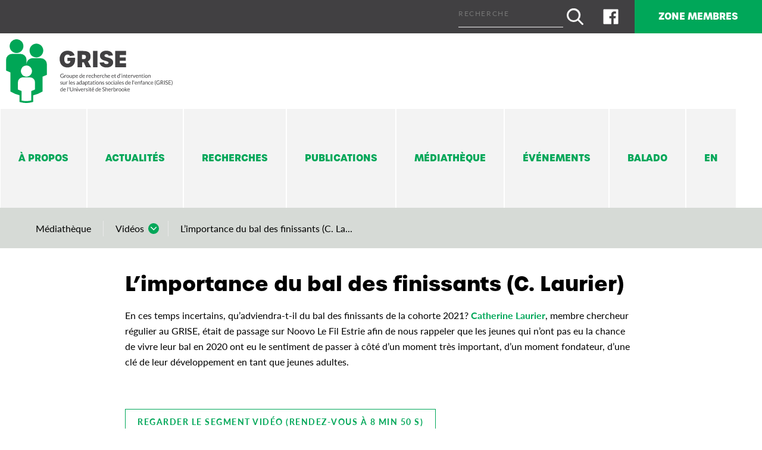

--- FILE ---
content_type: text/css; charset=UTF-8
request_url: https://grise.ca/wp-content/cache/min/1/wp-content/themes/cake_base/style.css?ver=1756138554
body_size: 2888
content:
*{color:inherit;font:inherit}*:focus{outline:0}html{font-family:sans-serif;-ms-text-size-adjust:100%;-webkit-text-size-adjust:100%}html,body{width:100%;height:100%}body{-webkit-font-smoothing:subpixel-antialiased}article,aside,details,figcaption,figure,footer,header,hgroup,main,menu,nav,section,summary,hr{display:block}audio,canvas,progress,video{display:inline-block;vertical-align:baseline}audio:not([controls]),[hidden],template{display:none;height:0}nav li{display:inline-block}body,h1,h2,h3,h4,h5,h6,p,figure,blockquote,hr,ul,ol,dl,dd,nav,menu,button,input,optgroup,select,textarea,fieldset,nav ul,nav ol,menu ul,menu ol,li>ul,li>ol,iframe{margin:0}input[type="checkbox"],input[type="radio"],menu,nav ul,nav ol,menu ul,menu ol,fieldset{padding:0}button::-moz-focus-inner{padding:0}input::-moz-focus-inner{padding:0}td,th,legend,iframe,pre{overflow:auto}svg:not(:root){overflow:hidden}hr,img,legend,fieldset,iframe,a img{border:0 none}button::-moz-focus-inner{border:0 none}input::-moz-focus-inner{border:0 none}hr,input[type="search"]{box-sizing:content-box}button,input,optgroup,select,textarea{box-sizing:border-box}nav ul,nav ol,menu ul,menu ol{list-style:none;list-style-image:none}img{vertical-align:middle;outline:none}img,object,embed,video{height:auto}input[type="number"]::-webkit-inner-spin-button{height:auto}input[type="number"]::-webkit-outer-spin-button{height:auto}img,object,embed{max-width:100%}table{border-collapse:collapse;border-spacing:0}input{line-height:normal}button{overflow:visible}textarea{overflow:auto}button,select{text-transform:none}label,a,button,input[type="reset"],input[type="submit"]{cursor:pointer;transition:all .3s}button[disabled],html input[disabled]{cursor:default}button,html input[type="button"],input[type="reset"],input[type="submit"]{-webkit-appearance:button}input[type="search"]::-webkit-search-cancel-button{-webkit-appearance:none}input[type="search"]::-webkit-search-decoration{-webkit-appearance:none}a{background:transparent;text-decoration:none;transition:all .3s}a:active,a:hover{outline:0;text-decoration:none}b,strong,.strong,optgroup{font-weight:700}dfn,em{font-style:normal}small{font-size:75%}sub,sup{font-size:40%;line-height:0;position:relative;vertical-align:baseline}sup{top:-.7em}sub{bottom:-.25em}code,kbd,pre,samp{font-family:monospace,monospace;font-size:1em}hr{height:0;border-top:1px solid;margin-top:-1px}svg{fill:currentColor}h1,h2,h3,h4,h5,h6,ul,ol,dd,p,figure,pre,table,fieldset,blockquote,hr{margin-bottom:1rem}.box{padding:1rem}.pad-top,.pad-vertical{padding-top:1rem}.pad-bottom,.pad-vertical{padding-bottom:1rem}.pad-left,.pad-horizontal{padding-left:1rem}.pad-right,.pad-horizontal{padding-right:1rem}.margin-top,.margin-vertical{margin-top:1rem}.margin-bottom,.margin-vertical{margin-bottom:1rem}.margin-left,.margin-horizontal,.align-right,.alignright{margin-left:1rem}.margin-right,.margin-horizontal,.align-left,.alignleft{margin-right:1rem}hr.pad-left,hr.pad-horizontal{padding-left:0;margin-left:1rem}hr.pad-right,hr.pad-horizontal{padding-right:0;margin-right:1rem}.box-quart{padding:.25rem}.pad-top-quart,.pad-vertical-quart{padding-top:.25rem}.pad-bottom-quart,.pad-vertical-quart{padding-bottom:.25rem}.pad-left-quart,.pad-horizontal-quart{padding-left:.25rem}.pad-right-quart,.pad-horizontal-quart{padding-right:.25rem}.margin-quart{margin:.25rem}.margin-top-quart,.margin-vertical-quart{margin-top:.25rem}.margin-bottom-quart,.margin-vertical-quart{margin-bottom:.25rem}.margin-left-quart,.margin-horizontal-quart,.align-right-quart,.alignright-quart{margin-left:.25rem}.margin-right-quart,.margin-horizontal-quart,.align-left-quart,.alignleft-quart{margin-right:.25rem}hr.pad-left-quart,hr.pad-horizontal-quart{padding-left:0;margin-left:.25rem}hr.pad-right-quart,hr.pad-horizontal-quart{padding-right:0;margin-right:.25rem}.box-half{padding:.5rem}.pad-top-half,.pad-vertical-half{padding-top:.5rem}.pad-bottom-half,.pad-vertical-half{padding-bottom:.5rem}.pad-left-half,.pad-horizontal-half{padding-left:.5rem}.pad-right-half,.pad-horizontal-half{padding-right:.5rem}.margin-half{margin:.5rem}.margin-top-half,.margin-vertical-half{margin-top:.5rem}.margin-bottom-half,.margin-vertical-half{margin-bottom:.5rem}.margin-left-half,.margin-horizontal-half,.align-right-half,.alignright-half{margin-left:.5rem}.margin-right-half,.margin-horizontal-half,.align-left-half,.alignleft-half{margin-right:.5rem}hr.pad-left-half,hr.pad-horizontal-half{padding-left:0;margin-left:.5rem}hr.pad-right-half,hr.pad-horizontal-half{padding-right:0;margin-right:.5rem}.box-x2{padding:2rem}.pad-top-x2,.pad-vertical-x2{padding-top:2rem}.pad-bottom-x2,.pad-vertical-x2{padding-bottom:2rem}.pad-left-x2,.pad-horizontal-x2{padding-left:2rem}.pad-right-x2,.pad-horizontal-x2{padding-right:2rem}.margin-x2{margin:2rem}.margin-top-x2,.margin-vertical-x2{margin-top:2rem}.margin-bottom-x2,.margin-vertical-x2{margin-bottom:2rem}.margin-left-x2,.margin-horizontal-x2,.align-right-x2,.alignright-x2{margin-left:2rem}.margin-right-x2,.margin-horizontal-x2,.align-left-x2,.alignleft-x2{margin-right:2rem}hr.pad-left-x2,hr.pad-horizontal-x2{padding-left:0;margin-left:2rem}hr.pad-right-x2,hr.pad-horizontal-x2{padding-right:0;margin-right:2rem}.box-x3{padding:3rem}.pad-top-x3,.pad-vertical-x3{padding-top:3rem}.pad-bottom-x3,.pad-vertical-x3{padding-bottom:3rem}.pad-left-x3,.pad-horizontal-x3{padding-left:3rem}.pad-right-x3,.pad-horizontal-x3{padding-right:3rem}.margin-x3{margin:3rem}.margin-top-x3,.margin-vertical-x3{margin-top:3rem}.margin-bottom-x3,.margin-vertical-x3{margin-bottom:3rem}.margin-left-x3,.margin-horizontal-x3,.align-right-x3,.alignright-x3{margin-left:3rem}.margin-right-x3,.margin-horizontal-x3,.align-left-x3,.alignleft-x3{margin-right:3rem}hr.pad-left-x3,hr.pad-horizontal-x3{padding-left:0;margin-left:3rem}hr.pad-right-x3,hr.pad-horizontal-x3{padding-right:0;margin-right:3rem}.box-x4{padding:4rem}.pad-top-x4,.pad-vertical-x4{padding-top:4rem}.pad-bottom-x4,.pad-vertical-x4{padding-bottom:4rem}.pad-left-x4,.pad-horizontal-x4{padding-left:4rem}.pad-right-x4,.pad-horizontal-x4{padding-right:4rem}.margin-x4{margin:4rem}.margin-top-x4,.margin-vertical-x4{margin-top:4rem}.margin-bottom-x4,.margin-vertical-x4{margin-bottom:4rem}.margin-left-x4,.margin-horizontal-x4,.align-right-x4,.alignright-x4{margin-left:4rem}.margin-right-x4,.margin-horizontal-x4,.align-left-x4,.alignleft-x4{margin-right:4rem}hr.pad-left-x4,hr.pad-horizontal-x4{padding-left:0;margin-left:4rem}hr.pad-right-x4,hr.pad-horizontal-x4{padding-right:0;margin-right:4rem}@media screen and (max-width:500px){.box-x3,.box-x4{padding:2rem}.pad-top-x3,.pad-vertical-x3,.pad-top-x4,.pad-vertical-x4{padding-top:2rem}.pad-bottom-x3,.pad-vertical-x3,.pad-bottom-x4,.pad-vertical-x4{padding-bottom:2rem}.pad-left-x3,.pad-horizontal-x3,.pad-left-x4,.pad-horizontal-x4{padding-left:2rem}.pad-right-x3,.pad-horizontal-x3,.pad-right-x4,.pad-horizontal-x4{padding-right:2rem}}.margin-none{margin-bottom:0}.margin-top-none{margin-top:0}.margin-bottom-none{margin-bottom:0}.margin-left-none{margin-left:0}.margin-right-none{margin-right:0}.pad-none{padding:0}.pad-top-none{padding-top:0}.pad-bottom-none{padding-bottom:0}.pad-left-none{padding-left:0}.pad-right-none{padding-right:0}.bkg-blanc{background-color:#fff}.bkg-noir{background-color:#000}.blanc,.focus-blanc .focus{color:#fff}.noir,.focus-noir .focus{color:#000}[class*="l-svg"]{display:block;line-height:0;width:2rem}[class*="l-svg"].inline-block{display:inline-block;vertical-align:middle}[class*="l-svg"] span{position:relative;display:block;width:100%;padding-bottom:100%}[class*="l-svg"] svg{display:block;position:absolute;width:100%;height:100%}.box,[class^="pad-"],[class*="pad-"],[class^="width-"],[class*="width-"] [class^="grid-"],[class*="grid-"]{box-sizing:border-box}.box>:last-child{margin-bottom:0}.clearfix:before,.line:before,.clearfix:after,.line:after{content:"";display:table}.clearfix:after,.line:after{clear:both}.clear{display:block;clear:both;overflow:hidden}br.clear{height:1px!important;margin-top:-1px;margin-bottom:0}.left{text-align:left}.right{text-align:right}.center{text-align:center}.justify{text-align:justify}.lower{text-transform:lowercase}.normal-case{text-transform:none}.caps{text-transform:uppercase}.nowrap{white-space:nowrap}[class^="align-"],[class*="align-"],[class^="float-"],[class*="float-"],.align-center,.aligncenter,.align-right,.align-left,.alignright,.alignleft{display:block}.align-center,.aligncenter,.centered{margin-left:auto;margin-right:auto;float:none!important}.align-right,.alignright,.float-right{float:right}.align-left,.alignleft,.float-left{float:left}.toggle{position:fixed;top:0;left:-9999em}.ltr{direction:ltr}.rtl{direction:rtl}.videoWrapper{position:relative;padding-bottom:56.25%;height:0;display:inline-block}.videoWrapper iframe{position:absolute;top:0;left:0;height:100%}.table{display:table;width:100%;table-layout:fixed}.row{display:table-row;height:1px}.cell{display:table-cell;vertical-align:middle}.expand{height:auto}.align-top{vertical-align:top}.align-middle{vertical-align:middle}.align-bottom{vertical-align:bottom}.table.hcenter:before,.table.hcenter:after{content:"";display:table-row;height:auto}.valign:before,.valign>.aligned,.middle:before,.middle>.aligned{display:inline-block;vertical-align:middle}.valign>.aligned.top{vertical-align:top}.valign>.aligned.bottom{vertical-align:bottom}.valign>.aligned.middle{vertical-align:middle}.valign:before,.middle:before{content:'';width:0;margin-left:-.3em}.valign:before{padding-top:100%}.middle:before{height:100%}.static{position:static}.relative{position:relative}.absolute{position:absolute}.inline{display:inline}.inline-block{display:inline-block}.block{display:block}.sticky{position:-webkit-sticky;position:sticky;top:0}.bkg-parallaxe{background-attachment:fixed}.bkg-initial{background-size:initial}.bkg-cover{background-size:cover}.bkg-contain{background-size:contain}.norepeat{background-repeat:no-repeat}.repeat-x{background-repeat:repeat-x}.repeat-y{background-repeat:repeat-y}.right-top{background-position:right top}.right-center{background-position:right center}.right-bottom{background-position:right bottom}.center-top{background-position:center top}.center-center{background-position:center center}.center-bottom{background-position:center bottom}.left-top{background-position:left top}.left-center{background-position:left center}.left-bottom{background-position:left bottom}.hidden{display:none}.grid,[class^="grid-"],[class*="grid-"],[class^="width-"],[class*="width-"]{box-sizing:border-box}.width-5{width:5%}.width-10{width:10%}.width-15{width:15%}.width-20{width:20%}.width-25{width:25%}.width-30{width:30%}.width-33{width:33.33333%}.width-35{width:35%}.width-40{width:40%}.width-45{width:45%}.width-50{width:50%}.width-55{width:55%}.width-60{width:60%}.width-65{width:65%}.width-66{width:66.66666%}.width-70{width:70%}.width-75{width:75%}.width-80{width:80%}.width-85{width:85%}.width-90{width:90%}.width-95{width:95%}.width-100{width:100%}@media screen and (max-width:480px){.width-50{display:block;width:100%;float:none}}[class^="width-"],[class*="width-"]{float:left}[class^="width-"].last,[class*="width-"].last{float:none;width:auto;overflow:hidden}[class^="width-"].cell,[class*="width-"].cell{float:none}[class^="width-"].centered,[class*="width-"].centered{width:100%;margin-left:auto;margin-right:auto;float:none}.width-100{float:none}.width-5.centered{max-width:5%}.width-10.centered{max-width:10%}.width-15.centered{max-width:15%}.width-20.centered{max-width:20%}.width-25.centered{max-width:25%}.width-30.centered{max-width:30%}.width-33.centered{max-width:33.33333%}.width-35.centered{max-width:35%}.width-40.centered{max-width:40%}.width-45.centered{max-width:45%}.width-50.centered{max-width:50%}.width-55.centered{max-width:55%}.width-60.centered{max-width:60%}.width-65.centered{max-width:65%}.width-66.centered{max-width:66.66666%}.width-70.centered{max-width:70%}.width-75.centered{max-width:75%}.width-80.centered{max-width:80%}.width-85.centered{max-width:85%}.width-90.centered{max-width:90%}.width-95.centered{max-width:95%}@media screen and (max-width:60px){.inner>.width-5.centered{max-width:none}}@media screen and (max-width:120px){.inner>.width-10.centered{max-width:none}}@media screen and (max-width:180px){.inner>.width-15.centered{max-width:none}}@media screen and (max-width:240px){.inner>.width-20.centered{max-width:none}}@media screen and (max-width:300px){.inner>.width-25.centered{max-width:none}}@media screen and (max-width:360px){.inner>.width-30.centered{max-width:none}}@media screen and (max-width:396px){.inner>.width-33.centered{max-width:none}}@media screen and (max-width:420px){.inner>.width-35.centered{max-width:none}}@media screen and (max-width:480px){.inner>.width-40.centered{max-width:none}}@media screen and (max-width:540px){.inner>.width-45.centered{max-width:none}}@media screen and (max-width:600px){.inner>.width-50.centered{max-width:none}}@media screen and (max-width:660px){.inner>.width-55.centered{max-width:none}}@media screen and (max-width:720px){.inner>.width-60.centered{max-width:none}}@media screen and (max-width:780px){.inner>.width-65.centered{max-width:none}}@media screen and (max-width:800px){.inner>.width-66.centered{max-width:none}}@media screen and (max-width:840px){.inner>.width-70.centered{max-width:none}}@media screen and (max-width:900px){.inner>.width-75.centered{max-width:none}}@media screen and (max-width:960px){.inner>.width-80.centered{max-width:none}}@media screen and (max-width:1020px){.inner>.width-85.centered{max-width:none}}@media screen and (max-width:1080px){.inner>.width-90.centered{max-width:none}}@media screen and (max-width:1140px){.inner>.width-95.centered{max-width:none}}.flex{display:flex;flex-direction:row}.flex-column{display:flex;flex-direction:column;height:100%}.flex-row-reverse{flex-direction:row-reverse}.flex-column-reverse{flex-direction:column-reverse}.custom-wrap,.flex.slow-wrap,.flex.medium-wrap,.flex.wrap{flex-wrap:wrap}.flex.nowrap{flex-wrap:nowrap}.flex.wrap-reverse{flex-wrap:wrap-reverse}.flex>.grid,.flex>[class^="grid-"],.flex>[class*="grid-"]{flex:100%;flex-grow:1;max-width:100%;box-sizing:border-box}.flex.no-grow>.grid,.flex>.grid.no-grow,.flex.no-grow>[class^="grid-"],.flex.no-grow>[class*="grid-"]{flex-grow:0}[class*="flex"].justify-start{justify-content:flex-start}[class*="flex"].justify-end{justify-content:flex-end}[class*="flex"].justify-center{justify-content:center}[class*="flex"].justify-between{justify-content:space-between}[class*="flex"].justify-around{justify-content:space-around}[class*="flex"].items-start{align-items:flex-start}[class*="flex"].items-end{align-items:flex-end}[class*="flex"].items-center{align-items:center}[class*="flex"].items-baseline{align-items:baseline}[class*="flex"].items-stretch{align-items:stretch}[class*="flex"].content-start{align-content:flex-start}[class*="flex"].content-end{align-content:flex-end}[class*="flex"].content-center{align-content:center}[class*="flex"].content-between{align-content:space-between}[class*="flex"].content-around{align-content:space-around}[class*="flex"].content-stretch{align-content:stretch}.self-auto{align-self:auto}.self-start{align-self:flex-start}.self-end{align-self:flex-end}.self-center{align-self:center}.self-baseline{align-self:baseline}.self-stretch{align-self:stretch}.flex>.grid{flex:auto}.flex>.grid-5{max-width:5%}.flex>.grid-10{max-width:10%}.flex>.grid-15{max-width:15%}.flex>.grid-16{max-width:16.666%}.flex>.grid-20{max-width:20%}.flex>.grid-25{max-width:25%}.flex>.grid-30{max-width:30%}.flex>.grid-33{max-width:33.3333%}.flex>.grid-35{max-width:35%}.flex>.grid-40{max-width:40%}.flex>.grid-45{max-width:45%}.flex>.grid-50{max-width:50%}.flex>.grid-55{max-width:55%}.flex>.grid-60{max-width:60%}.flex>.grid-65{max-width:65%}.flex>.grid-66{max-width:66.666%}.flex>.grid-70{max-width:70%}.flex>.grid-75{max-width:75%}.flex>.grid-80{max-width:80%}.flex>.grid-85{max-width:85%}.flex>.grid-90{max-width:90%}.flex>.grid-95{max-width:95%}.flex>.grid-100{max-width:100%}

--- FILE ---
content_type: image/svg+xml
request_url: https://grise.ca/wp-content/uploads/2020/02/recherche.svg
body_size: -93
content:
<?xml version="1.0" encoding="utf-8"?><svg xmlns="http://www.w3.org/2000/svg" viewBox="0 0 20 19.98" width="20" height="19.98"><path d="M8.23 14.23A6 6 0 0 1 4 4a6 6 0 0 1 8.49 0 5.85 5.85 0 0 1 1.75 4.31 6 6 0 0 1-1.75 4.32 5.92 5.92 0 0 1-4.25 1.63m11.43 3.85l-4.91-4.9A8.21 8.21 0 0 0 2.44 2.38 8.2 8.2 0 0 0 2.4 14a8.17 8.17 0 0 0 10.76.75l4.92 4.88a1.14 1.14 0 0 0 .8.33 1.25 1.25 0 0 0 .8-.33 1.16 1.16 0 0 0 0-1.57" fill-rule="evenodd"/></svg>